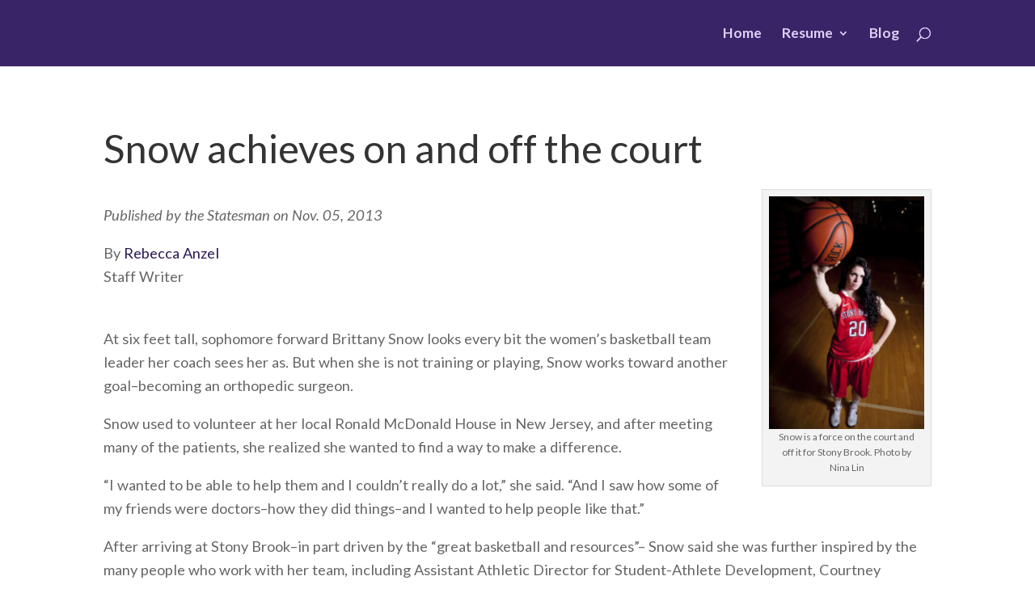

--- FILE ---
content_type: text/html; charset=UTF-8
request_url: http://www.rebeccaanzel.com/project/snow-achieves-on-and-off-the-court/
body_size: 7267
content:
<!DOCTYPE html>
<html lang="en">
<head>
	<meta charset="UTF-8" />
<meta http-equiv="X-UA-Compatible" content="IE=edge">
	<link rel="pingback" href="http://www.rebeccaanzel.com/xmlrpc.php" />

	<script type="text/javascript">
		document.documentElement.className = 'js';
	</script>

	<script>var et_site_url='http://www.rebeccaanzel.com';var et_post_id='1351';function et_core_page_resource_fallback(a,b){"undefined"===typeof b&&(b=a.sheet.cssRules&&0===a.sheet.cssRules.length);b&&(a.onerror=null,a.onload=null,a.href?a.href=et_site_url+"/?et_core_page_resource="+a.id+et_post_id:a.src&&(a.src=et_site_url+"/?et_core_page_resource="+a.id+et_post_id))}
</script><title>Snow achieves on and off the court | Rebecca Anzel</title>
<link rel='dns-prefetch' href='//fonts.googleapis.com' />
<link rel='dns-prefetch' href='//s.w.org' />
<link rel="alternate" type="application/rss+xml" title="Rebecca Anzel &raquo; Feed" href="http://www.rebeccaanzel.com/feed/" />
<link rel="alternate" type="application/rss+xml" title="Rebecca Anzel &raquo; Comments Feed" href="http://www.rebeccaanzel.com/comments/feed/" />
<link rel="alternate" type="application/rss+xml" title="Rebecca Anzel &raquo; Snow achieves on and off the court Comments Feed" href="http://www.rebeccaanzel.com/project/snow-achieves-on-and-off-the-court/feed/" />
		<script type="text/javascript">
			window._wpemojiSettings = {"baseUrl":"https:\/\/s.w.org\/images\/core\/emoji\/13.0.0\/72x72\/","ext":".png","svgUrl":"https:\/\/s.w.org\/images\/core\/emoji\/13.0.0\/svg\/","svgExt":".svg","source":{"concatemoji":"http:\/\/www.rebeccaanzel.com\/wp-includes\/js\/wp-emoji-release.min.js?ver=5.5.15"}};
			!function(e,a,t){var n,r,o,i=a.createElement("canvas"),p=i.getContext&&i.getContext("2d");function s(e,t){var a=String.fromCharCode;p.clearRect(0,0,i.width,i.height),p.fillText(a.apply(this,e),0,0);e=i.toDataURL();return p.clearRect(0,0,i.width,i.height),p.fillText(a.apply(this,t),0,0),e===i.toDataURL()}function c(e){var t=a.createElement("script");t.src=e,t.defer=t.type="text/javascript",a.getElementsByTagName("head")[0].appendChild(t)}for(o=Array("flag","emoji"),t.supports={everything:!0,everythingExceptFlag:!0},r=0;r<o.length;r++)t.supports[o[r]]=function(e){if(!p||!p.fillText)return!1;switch(p.textBaseline="top",p.font="600 32px Arial",e){case"flag":return s([127987,65039,8205,9895,65039],[127987,65039,8203,9895,65039])?!1:!s([55356,56826,55356,56819],[55356,56826,8203,55356,56819])&&!s([55356,57332,56128,56423,56128,56418,56128,56421,56128,56430,56128,56423,56128,56447],[55356,57332,8203,56128,56423,8203,56128,56418,8203,56128,56421,8203,56128,56430,8203,56128,56423,8203,56128,56447]);case"emoji":return!s([55357,56424,8205,55356,57212],[55357,56424,8203,55356,57212])}return!1}(o[r]),t.supports.everything=t.supports.everything&&t.supports[o[r]],"flag"!==o[r]&&(t.supports.everythingExceptFlag=t.supports.everythingExceptFlag&&t.supports[o[r]]);t.supports.everythingExceptFlag=t.supports.everythingExceptFlag&&!t.supports.flag,t.DOMReady=!1,t.readyCallback=function(){t.DOMReady=!0},t.supports.everything||(n=function(){t.readyCallback()},a.addEventListener?(a.addEventListener("DOMContentLoaded",n,!1),e.addEventListener("load",n,!1)):(e.attachEvent("onload",n),a.attachEvent("onreadystatechange",function(){"complete"===a.readyState&&t.readyCallback()})),(n=t.source||{}).concatemoji?c(n.concatemoji):n.wpemoji&&n.twemoji&&(c(n.twemoji),c(n.wpemoji)))}(window,document,window._wpemojiSettings);
		</script>
		<meta content="Divi-Anzel-portfolio-theme v.2.7.3" name="generator"/><style type="text/css">
img.wp-smiley,
img.emoji {
	display: inline !important;
	border: none !important;
	box-shadow: none !important;
	height: 1em !important;
	width: 1em !important;
	margin: 0 .07em !important;
	vertical-align: -0.1em !important;
	background: none !important;
	padding: 0 !important;
}
</style>
	<link rel='stylesheet' id='wp-block-library-css'  href='http://www.rebeccaanzel.com/wp-includes/css/dist/block-library/style.min.css?ver=5.5.15' type='text/css' media='all' />
<link rel='stylesheet' id='divi-fonts-css'  href='http://fonts.googleapis.com/css?family=Open+Sans:300italic,400italic,600italic,700italic,800italic,400,300,600,700,800&#038;subset=latin,latin-ext&#038;display=swap' type='text/css' media='all' />
<link rel='stylesheet' id='divi-style-css'  href='http://www.rebeccaanzel.com/wp-content/themes/Divi-portfolio-theme/style.css?ver=4.9.10' type='text/css' media='all' />
<link rel='stylesheet' id='et-builder-googlefonts-cached-css'  href='http://fonts.googleapis.com/css?family=Lato:100,100italic,300,300italic,regular,italic,700,700italic,900,900italic&#038;subset=latin,latin-ext&#038;display=swap' type='text/css' media='all' />
<script type='text/javascript' src='http://www.rebeccaanzel.com/wp-includes/js/jquery/jquery.js?ver=1.12.4-wp' id='jquery-core-js'></script>
<link rel="https://api.w.org/" href="http://www.rebeccaanzel.com/wp-json/" /><link rel="alternate" type="application/json" href="http://www.rebeccaanzel.com/wp-json/wp/v2/project/1351" /><link rel="EditURI" type="application/rsd+xml" title="RSD" href="http://www.rebeccaanzel.com/xmlrpc.php?rsd" />
<link rel="wlwmanifest" type="application/wlwmanifest+xml" href="http://www.rebeccaanzel.com/wp-includes/wlwmanifest.xml" /> 
<link rel='prev' title='Cyclist pinned under SUV near Nobel Halls' href='http://www.rebeccaanzel.com/project/cyclist-pinned-under-suv-near-nobel-halls/' />
<link rel='next' title='Police Blotter from winter break' href='http://www.rebeccaanzel.com/project/police-blotter-from-winter-break/' />
<meta name="generator" content="WordPress 5.5.15" />
<link rel="canonical" href="http://www.rebeccaanzel.com/project/snow-achieves-on-and-off-the-court/" />
<link rel='shortlink' href='http://www.rebeccaanzel.com/?p=1351' />
<link rel="alternate" type="application/json+oembed" href="http://www.rebeccaanzel.com/wp-json/oembed/1.0/embed?url=http%3A%2F%2Fwww.rebeccaanzel.com%2Fproject%2Fsnow-achieves-on-and-off-the-court%2F" />
<link rel="alternate" type="text/xml+oembed" href="http://www.rebeccaanzel.com/wp-json/oembed/1.0/embed?url=http%3A%2F%2Fwww.rebeccaanzel.com%2Fproject%2Fsnow-achieves-on-and-off-the-court%2F&#038;format=xml" />
<meta name="viewport" content="width=device-width, initial-scale=1.0, maximum-scale=1.0, user-scalable=0" /><link rel="preload" href="http://www.rebeccaanzel.com/wp-content/themes/Divi/core/admin/fonts/modules.ttf" as="font" crossorigin="anonymous"><script type="text/javascript">
jQuery( document ).ready(function() {
jQuery(".hero span.et_overlay.et_pb_inline_icon").prepend('<div id="download"><p>Download Resume as PDF</p></div>');
});
</script>

<style>#download {display: flex; align-items: center; justify-content: center; margin-top: 20%;}</style><link rel="icon" href="http://www.rebeccaanzel.com/wp-content/uploads/2018/11/cropped-favicon-96x96-32x32.png" sizes="32x32" />
<link rel="icon" href="http://www.rebeccaanzel.com/wp-content/uploads/2018/11/cropped-favicon-96x96-192x192.png" sizes="192x192" />
<link rel="apple-touch-icon" href="http://www.rebeccaanzel.com/wp-content/uploads/2018/11/cropped-favicon-96x96-180x180.png" />
<meta name="msapplication-TileImage" content="http://www.rebeccaanzel.com/wp-content/uploads/2018/11/cropped-favicon-96x96-270x270.png" />
<link rel="stylesheet" id="et-core-unified-1351-cached-inline-styles" href="http://www.rebeccaanzel.com/wp-content/et-cache/1351/et-core-unified-1351-17675851810222.min.css" onerror="et_core_page_resource_fallback(this, true)" onload="et_core_page_resource_fallback(this)" /></head>
<body class="project-template-default single single-project postid-1351 et_pb_button_helper_class et_fixed_nav et_show_nav et_hide_primary_logo et_hide_fixed_logo et_primary_nav_dropdown_animation_fade et_secondary_nav_dropdown_animation_fade et_header_style_left et_pb_footer_columns4 et_cover_background et_pb_gutter osx et_pb_gutters3 et_pb_pagebuilder_layout et_right_sidebar et_divi_theme et-db et_minified_js et_minified_css">
	<div id="page-container">

	
	
			<header id="main-header" data-height-onload="68">
			<div class="container clearfix et_menu_container">
							<div class="logo_container">
					<span class="logo_helper"></span>
					<a href="http://www.rebeccaanzel.com/">
						<img src="http://www.rebeccaanzel.com/wp-content/uploads/2017/08/RA_logo-horizontal_white.png" width="330" height="63" alt="Rebecca Anzel" id="logo" data-height-percentage="100" />
					</a>
				</div>
							<div id="et-top-navigation" data-height="68" data-fixed-height="40">
											<nav id="top-menu-nav">
						<ul id="top-menu" class="nav"><li id="menu-item-746" class="menu-item menu-item-type-post_type menu-item-object-page menu-item-home menu-item-746"><a href="http://www.rebeccaanzel.com/">Home</a></li>
<li id="menu-item-1411" class="menu-item menu-item-type-post_type menu-item-object-page menu-item-has-children menu-item-1411"><a href="http://www.rebeccaanzel.com/resume/">Resume</a>
<ul class="sub-menu">
	<li id="menu-item-1421" class="menu-item menu-item-type-custom menu-item-object-custom menu-item-1421"><a href="http://www.rebeccaanzel.com/resume/#experience">Experience</a></li>
	<li id="menu-item-1422" class="menu-item menu-item-type-custom menu-item-object-custom menu-item-1422"><a href="http://www.rebeccaanzel.com/resume/#education">Education</a></li>
	<li id="menu-item-1423" class="menu-item menu-item-type-custom menu-item-object-custom menu-item-1423"><a href="http://www.rebeccaanzel.com/resume/#honorsawards">Honors &#038; Awards</a></li>
	<li id="menu-item-1424" class="menu-item menu-item-type-custom menu-item-object-custom menu-item-1424"><a href="http://www.rebeccaanzel.com/resume/#coursework">Independent Coursework</a></li>
	<li id="menu-item-1425" class="menu-item menu-item-type-custom menu-item-object-custom menu-item-1425"><a href="http://www.rebeccaanzel.com/resume/#volunteer">Volunteer Work</a></li>
	<li id="menu-item-1447" class="menu-item menu-item-type-custom menu-item-object-custom menu-item-1447"><a href="http://rebeccaanzel.com/wp-content/Anzel-Resume-linked.pdf">Download Rebecca&#8217;s Resume</a></li>
</ul>
</li>
<li id="menu-item-1731" class="menu-item menu-item-type-post_type menu-item-object-page menu-item-1731"><a href="http://www.rebeccaanzel.com/blog/">Blog</a></li>
</ul>						</nav>
					
					
					
										<div id="et_top_search">
						<span id="et_search_icon"></span>
					</div>
					
					<div id="et_mobile_nav_menu">
				<div class="mobile_nav closed">
					<span class="select_page">Select Page</span>
					<span class="mobile_menu_bar mobile_menu_bar_toggle"></span>
				</div>
			</div>				</div> <!-- #et-top-navigation -->
			</div> <!-- .container -->
			<div class="et_search_outer">
				<div class="container et_search_form_container">
					<form role="search" method="get" class="et-search-form" action="http://www.rebeccaanzel.com/">
					<input type="search" class="et-search-field" placeholder="Search &hellip;" value="" name="s" title="Search for:" />					</form>
					<span class="et_close_search_field"></span>
				</div>
			</div>
		</header> <!-- #main-header -->
			<div id="et-main-area">
	
<div id="main-content">


			
				<article id="post-1351" class="post-1351 project type-project status-publish hentry project_category-statesman project_tag-america-east project_tag-america-east-all-rookie-team project_tag-assistant-athletic-director-for-student-athlete-development project_tag-beth-oboyle project_tag-brittany-snow project_tag-courtney-sanfelippo project_tag-hoopla project_tag-long-island project_tag-mcats project_tag-new-jersey project_tag-new-york project_tag-orthopedic-surgeon project_tag-practice project_tag-ronald-mcdonald-house project_tag-sbu project_tag-stony-brook project_tag-stony-brook-university project_tag-suffolk-county project_tag-the-statesman project_tag-training project_tag-womens-basketball et_pb_post">

				
					<div class="entry-content">
					<div id="et-boc" class="et-boc">
			
		<div class="et-l et-l--post">
			<div class="et_builder_inner_content et_pb_gutters3"><div class="et_pb_section et_pb_section_0 et_section_regular" >
				
				
				
				
					<div class="et_pb_row et_pb_row_0">
				<div class="et_pb_column et_pb_column_4_4 et_pb_column_0  et_pb_css_mix_blend_mode_passthrough et-last-child">
				
				
				<div class="et_pb_module et_pb_text et_pb_text_0  et_pb_text_align_left et_pb_bg_layout_light">
				
				
				<div class="et_pb_text_inner"><h1 class="entry-title">Snow achieves on and off the court</h1></div>
			</div> <!-- .et_pb_text --><div class="et_pb_module et_pb_text et_pb_text_1  et_pb_text_align_left et_pb_bg_layout_light">
				
				
				<div class="et_pb_text_inner"><div id="byline">
<div class="mceTemp">
<div id="byline"><div id="attachment_1348" style="width: 210px" class="wp-caption alignright"><a href="http://www.rebeccaanzel.com/wp-content/uploads/2018/11/brittany.snow_nina.lin-4-682x1024.jpg"><img aria-describedby="caption-attachment-1348" loading="lazy" class="wp-image-1348 size-medium" src="http://www.rebeccaanzel.com/wp-content/uploads/2018/11/brittany.snow_nina.lin-4-682x1024-200x300.jpg" alt="Brittany Snow" width="200" height="300" srcset="http://www.rebeccaanzel.com/wp-content/uploads/2018/11/brittany.snow_nina.lin-4-682x1024-200x300.jpg 200w, http://www.rebeccaanzel.com/wp-content/uploads/2018/11/brittany.snow_nina.lin-4-682x1024.jpg 682w" sizes="(max-width: 200px) 100vw, 200px" /></a><p id="caption-attachment-1348" class="wp-caption-text">Snow is a force on the court and off it for Stony Brook. Photo by Nina Lin</p></div></p>
<p><em>Published by the Statesman on Nov. 05, 2013</em></p>
<p>By <a href="http://www.sbstatesman.com/page/2/?s=%22rebecca+anzel%22">Rebecca Anzel</a><br />Staff Writer</p>
<p> </p>
</div>
<div id="article_body">
<p>At six feet tall, sophomore forward Brittany Snow looks every bit the women’s basketball team leader her coach sees her as. But when she is not training or playing, Snow works toward another goal–becoming an orthopedic surgeon.</p>
<p>Snow used to volunteer at her local Ronald McDonald House in New Jersey, and after meeting many of the patients, she realized she wanted to find a way to make a difference.</p>
<p>“I wanted to be able to help them and I couldn’t really do a lot,” she said. “And I saw how some of my friends were doctors–how they did things–and I wanted to help people like that.”</p>
<p>After arriving at Stony Brook–in part driven by the “great basketball and resources”– Snow said she was further inspired by the many people who work with her team, including Assistant Athletic Director for Student-Athlete Development, Courtney Sanfelippo. Sanfelippo helped Snow to plan which courses she needs to take to achieve her biology degree on time.</p>
<p>Sanfelippo recommended “I take summer classes,” Snow said. “I work on how to space out the workload more than anything, but it’s doable.”</p>
<p>Now, her ambition is driving her to not only excel in her studies, but also in her basketball career at Stony Brook.</p>
<p>Snow said during the season, the team has three-hour long practices sometimes with an hour lift as well. And then she has about three or four hours of classes and another couple of hours of tutoring.</p>
<p>But coach Beth O’Boyle said Snow “leads by example,” setting the pace for the team during practice and seemingly does it all without struggling.</p>
<p><div id="attachment_1349" style="width: 205px" class="wp-caption alignleft"><a href="http://www.rebeccaanzel.com/wp-content/uploads/2018/11/Snow-print.png"><img aria-describedby="caption-attachment-1349" loading="lazy" class="size-medium wp-image-1349" src="http://www.rebeccaanzel.com/wp-content/uploads/2018/11/Snow-print-195x300.png" alt="See it in print" width="195" height="300" srcset="http://www.rebeccaanzel.com/wp-content/uploads/2018/11/Snow-print-195x300.png 195w, http://www.rebeccaanzel.com/wp-content/uploads/2018/11/Snow-print.png 528w" sizes="(max-width: 195px) 100vw, 195px" /></a><p id="caption-attachment-1349" class="wp-caption-text">The Statesman published this piece in print on Nov. 03, 2013.</p></div></p>
<p>“She is an extremely hard worker both on the court and off, so we look at her to have a big leadership role for us,” she said.</p>
<p>Last season, she was named to the America East All-Rookie team and played in all 30 games, starting in 26 of those games.</p>
<p>This season, Snow said she wants to “just keep getting better” as a player–she thinks the new arena will be a great asset next season–and continue to do well in her more difficult classes. The basketball player is already planning for what she called the “new MCATs,” where she said she will be the first group to take the newly-redone medical college admission test.</p>
<p>And as for her post-university plans, Snow said she is going to leave her playing days at Stony Brook. “I think I’m going to concentrate more on medical school because I really want to try and become a doctor,” she said, “and if I played overseas I might forget that stuff, so I just want to keep going with that.”</p>
<p> </p>
<p><em>The Statesman originally published this piece online <a href="http://www.sbstatesman.com/2013/11/05/snow-achieves-on-and-off-the-court/">here</a>.</em></p>
</div>
</div>
</div></div>
			</div> <!-- .et_pb_text -->
			</div> <!-- .et_pb_column -->
				
				
			</div> <!-- .et_pb_row -->
				
				
			</div> <!-- .et_pb_section -->		</div><!-- .et_builder_inner_content -->
	</div><!-- .et-l -->
	
			
		</div><!-- #et-boc -->
							</div> <!-- .entry-content -->

				
				
				</article> <!-- .et_pb_post -->

						

</div> <!-- #main-content -->


			<footer id="main-footer">
				

		
				<div id="footer-bottom">
					<div class="container clearfix">
				<ul class="et-social-icons">

	<li class="et-social-icon et-social-twitter">
		<a href="https://twitter.com/rebeccaanzel" class="icon">
			<span>Twitter</span>
		</a>
	</li>
	<li class="et-social-icon et-social-rss">
		<a href="https://www.linkedin.com/in/rebeccaanzel/" class="icon">
			<span>RSS</span>
		</a>
	</li>

</ul>
						<p id="footer-info">&copy; 2018 Rebecca Anzel</p>
					</div>	<!-- .container -->
				</div>
			</footer> <!-- #main-footer -->
		</div> <!-- #et-main-area -->


	</div> <!-- #page-container -->

	<script type='text/javascript' src='http://www.rebeccaanzel.com/wp-includes/js/comment-reply.min.js?ver=5.5.15' id='comment-reply-js'></script>
<script type='text/javascript' id='divi-custom-script-js-extra'>
/* <![CDATA[ */
var DIVI = {"item_count":"%d Item","items_count":"%d Items"};
var et_shortcodes_strings = {"previous":"Previous","next":"Next"};
var et_pb_custom = {"ajaxurl":"http:\/\/www.rebeccaanzel.com\/wp-admin\/admin-ajax.php","images_uri":"http:\/\/www.rebeccaanzel.com\/wp-content\/themes\/Divi\/images","builder_images_uri":"http:\/\/www.rebeccaanzel.com\/wp-content\/themes\/Divi\/includes\/builder\/images","et_frontend_nonce":"90e3309af4","subscription_failed":"Please, check the fields below to make sure you entered the correct information.","et_ab_log_nonce":"813efef8f6","fill_message":"Please, fill in the following fields:","contact_error_message":"Please, fix the following errors:","invalid":"Invalid email","captcha":"Captcha","prev":"Prev","previous":"Previous","next":"Next","wrong_captcha":"You entered the wrong number in captcha.","wrong_checkbox":"Checkbox","ignore_waypoints":"no","is_divi_theme_used":"1","widget_search_selector":".widget_search","ab_tests":[],"is_ab_testing_active":"","page_id":"1351","unique_test_id":"","ab_bounce_rate":"5","is_cache_plugin_active":"no","is_shortcode_tracking":"","tinymce_uri":""}; var et_builder_utils_params = {"condition":{"diviTheme":true,"extraTheme":false},"scrollLocations":["app","top"],"builderScrollLocations":{"desktop":"app","tablet":"app","phone":"app"},"onloadScrollLocation":"app","builderType":"fe"}; var et_frontend_scripts = {"builderCssContainerPrefix":"#et-boc","builderCssLayoutPrefix":"#et-boc .et-l"};
var et_pb_box_shadow_elements = [];
var et_pb_motion_elements = {"desktop":[],"tablet":[],"phone":[]};
var et_pb_sticky_elements = [];
/* ]]> */
</script>
<script type='text/javascript' src='http://www.rebeccaanzel.com/wp-content/themes/Divi/js/custom.unified.js?ver=4.9.10' id='divi-custom-script-js'></script>
<script type='text/javascript' src='http://www.rebeccaanzel.com/wp-content/themes/Divi/core/admin/js/common.js?ver=4.9.10' id='et-core-common-js'></script>
<script type='text/javascript' src='http://www.rebeccaanzel.com/wp-includes/js/wp-embed.min.js?ver=5.5.15' id='wp-embed-js'></script>
</body>
<script>'undefined'=== typeof _trfq || (window._trfq = []);'undefined'=== typeof _trfd && (window._trfd=[]),_trfd.push({'tccl.baseHost':'secureserver.net'},{'ap':'cpsh-oh'},{'server':'p3plzcpnl506838'},{'dcenter':'p3'},{'cp_id':'1331109'},{'cp_cl':'8'}) // Monitoring performance to make your website faster. If you want to opt-out, please contact web hosting support.</script><script src='https://img1.wsimg.com/traffic-assets/js/tccl.min.js'></script></html>

--- FILE ---
content_type: text/css
request_url: http://www.rebeccaanzel.com/wp-content/themes/Divi-portfolio-theme/style.css?ver=4.9.10
body_size: 466
content:
/*
Theme Name: Divi-Anzel-portfolio-theme
Theme URI: http://www.elegantthemes.com/gallery/divi/
Version: 2.7.3
Description: Smart. Flexible. Beautiful. Divi is the most powerful theme in our collection.
Author: Elegant Themes
Author URI: http://www.elegantthemes.com
License: GNU General Public License v2
License URI: http://www.gnu.org/licenses/gpl-2.0.html
template: Divi
*/

@import url("../Divi/style.css");

/* Style for the entire site */

html {
	font-size: 16px;
}

h1 {
	font-size: 3.5em;
	margin-bottom: -12px;
}

p {
	line-height: 1.6em;
	font-size: 1.3em;
	padding-bottom: 1em;
}

ul#top-menu.nav a {
	font-size: 1.25em;
}

p#footer-info {
	float: left;
}

.et-social-icons {
	padding: 5px 0 0 0;
	margin: 4px 0 0 0;
}

.et_pb_post .post-meta {
	margin-top: 1.5em;
}






